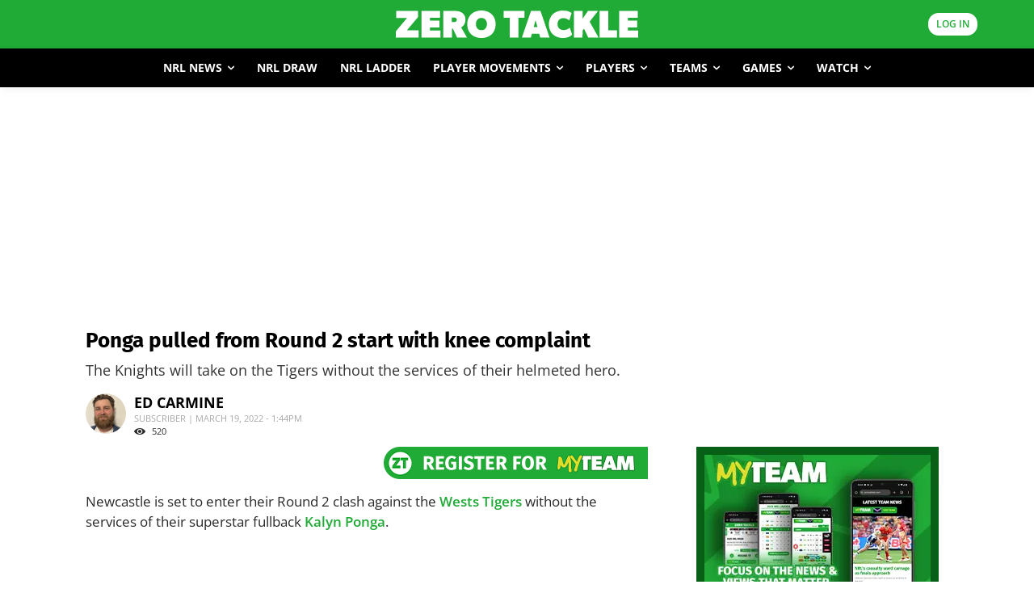

--- FILE ---
content_type: text/html; charset=utf-8
request_url: https://www.google.com/recaptcha/api2/aframe
body_size: 182
content:
<!DOCTYPE HTML><html><head><meta http-equiv="content-type" content="text/html; charset=UTF-8"></head><body><script nonce="e-VLdnehScJR4OYAy5OM2A">/** Anti-fraud and anti-abuse applications only. See google.com/recaptcha */ try{var clients={'sodar':'https://pagead2.googlesyndication.com/pagead/sodar?'};window.addEventListener("message",function(a){try{if(a.source===window.parent){var b=JSON.parse(a.data);var c=clients[b['id']];if(c){var d=document.createElement('img');d.src=c+b['params']+'&rc='+(localStorage.getItem("rc::a")?sessionStorage.getItem("rc::b"):"");window.document.body.appendChild(d);sessionStorage.setItem("rc::e",parseInt(sessionStorage.getItem("rc::e")||0)+1);localStorage.setItem("rc::h",'1768827946170');}}}catch(b){}});window.parent.postMessage("_grecaptcha_ready", "*");}catch(b){}</script></body></html>

--- FILE ---
content_type: application/javascript; charset=utf-8
request_url: https://fundingchoicesmessages.google.com/f/AGSKWxV-hVx6fhOA-mqaa9mdxzEhCkFPxg7V1IC1jy_7gIHfswm_Ie4Qrn3WjupVAEJAjgBbGMkcbB6RqjbKAVVn1-u3-XeNlmFzIoVlM9QQV1CK1MPBJzfjsKy9EhCX2MMzkOmRI-j3hs0pW1SSMLiMTX6p05XRehv4JA7fXpBW8HidiCj-Bpff0lSx7jPS/_/adbase.-advt./aseadnshow./ad/audsci./btbuckets/btb.js
body_size: -1291
content:
window['fe54023a-c517-4c76-ae0c-1371eb9eec4e'] = true;